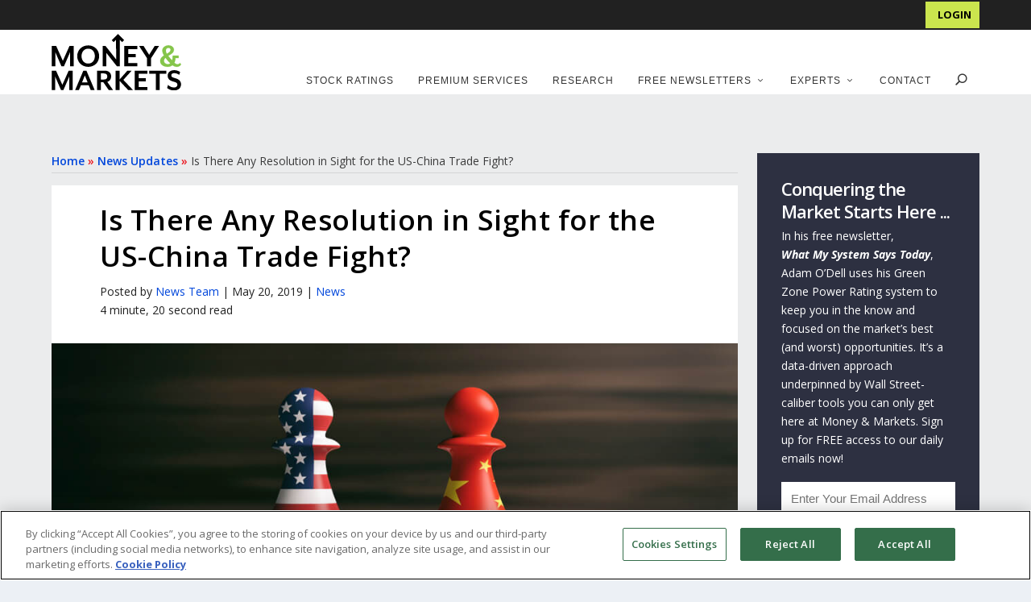

--- FILE ---
content_type: text/css; charset=utf-8
request_url: https://moneyandmarkets.com/wp-content/plugins/14west-tfs-customer-self-service-v2-33753b5682cb/assets/css/tfs-css-plugin-sitewide.css?ver=1750765597
body_size: 8575
content:
.tfs_1_4 {
    width: 24.9%;
    float: left;
}

.tfs_2_4 {
    width: 49.9%;
    float: left;
}

.tfs_3_4 {
    float: left;
    width: 74.9%;
}

.tfs_4_4 {
    float: left;
    width: 100%;
}

#tfs_new_theme * {
    font-family: "Open Sans", sans-serif !important;
}

#tfs_css_body {
    width: 100%;
    position: relative;
}

#tfs_css_body h2 {
    font-size: 19px;
    line-height: 25px;
    color: #777;
    padding: 0;
    margin: 0 0 5px 0;
}

#tfs_css_body h3 {
    font-size: 17px;
    line-height: 22px;
    color: #777;
    padding: 0;
    margin: 0;
}

#tfs_css_body h4 {
    font-size: 16px;
    line-height: 17px;
    color: #777;
    padding: 0;
    margin: 0;
}

#tfs_css_body p {
    font-size: 16px;
    line-height: 19px;
    padding: 0;
    margin: 0;
}

#tfs_css_body a {
    text-decoration: none;
    color: #000;
}

#tfs_css_body a:hover {
    color: #000;
    text-decoration: underline;
}

#tfs_css_body .tfs_center_button {
    margin: 20px auto;
    text-align: center;
}

#tfs_css_body .tfs_css_account_landing p {
    margin: 20px 0;
}

#tfs_css_body .credit-card-update {
    color: #1567d4;
    text-decoration: underline;
}

#tfs_css_body .credit-card-update:hover {
    color: #1567d4;
}

#tfs_css_body p {
    color: #4A4A4A;
    font-size: 14px;
    letter-spacing: 0.15px;
}

#tfs_css_body h2 {
    width: 330px;
    color: #4A4A4A;
    font-size: 22px;
    font-weight: 400;
    letter-spacing: 0.5px;
    line-height: 30px;
}

#tfs_css_body .tfs_css_content_area {
    color: #4A4A4A;
    font-size: 14px;
    letter-spacing: 0.15px;
    border-radius: 5px;
    padding: 0;
}

#tfs_css_body .tfs_css_content_area .error {
    color: #E2747E;
}

#tfs_css_body .tfs_css_my_subscriptions h2 {
    width: 330px;
    color: #4A4A4A;
    font-size: 22px;
    font-weight: 600;
    letter-spacing: 0.5px;
    line-height: 30px;
}

#tfs_css_body #tfs_css_my_subscriptions, #tfs_css_body #tfs_css_my_listings {
    margin-top: 50px;
}

#tfs_css_body #tfs_css_my_listings {
    margin-top: 50px;
}

.input-blured {
    display: block;
    max-width: 40%;
    width: 212px;
    position: absolute;
    font-size: 1em;
}

.mobile-menu {
    display: none;
}

.tfs_css_input_section {
    margin: 10px 0;
}

#tfs_css_body label, .tfs_css_prompt_form label {
    line-height: 21px;
    font-size: 16px;
}

#tfs_css_body label .error, .tfs_css_prompt_form label .error {
    display: inline-block;
    background: firebrick;
    padding: 0 15px;
    text-align: center;
    border-radius: 8px;
    font-size: 12px;
    color: #fff;
    line-height: 28px;
    margin-top: 8px;
    float: right;
}

#tfs_css_body label .error:before, .tfs_css_prompt_form label .error:before {
    content: "";
    display: block;
    position: absolute;
    width: 0;
    height: 0;
    border-bottom: 10px solid firebrick;
    border-right: 11px solid transparent;
    border-top: 0 solid transparent;
    border-left: 10px solid transparent;
    margin-top: -8px;
}

#tfs_css_body input[type=email], #tfs_css_body input[type=textarea], #tfs_css_body input[type=password], #tfs_css_body input[type=text], #tfs_css_body textarea, #tfs_css_body select, .tfs_css_prompt_form input[type=email], .tfs_css_prompt_form input[type=textarea], .tfs_css_prompt_form input[type=password], .tfs_css_prompt_form input[type=text], .tfs_css_prompt_form textarea, .tfs_css_prompt_form select {
    width: 98%;
    line-height: normal;
    border: 1px solid silver;
    border-radius: 3px;
    font-size: 13px;
    background-color: #fff;
    display: inline-block;
    margin: 0;
    padding: 0 6px;
    height: 30px;
}

#tfs_css_body select, .tfs_css_prompt_form select {
    width: 100%;
}

#tfs_css_body input .error, .tfs_css_prompt_form input .error {
    border: 1px solid firebrick;
    box-shadow: 0 0 5px firebrick;
}

#tfs_css_body label.error, .tfs_css_prompt_form label.error {
    display: inline-block;
    background: firebrick;
    padding: 0 15px;
    text-align: center;
    border-radius: 8px;
    font-size: 12px;
    color: #fff;
    line-height: 28px;
    margin-top: 8px;
    float: right;
}

#tfs_css_body label.error:before, .tfs_css_prompt_form label.error:before {
    content: "";
    display: block;
    width: 0;
    height: 0;
    border-bottom: 10px solid firebrick;
    border-right: 11px solid transparent;
    border-top: 0 solid transparent;
    border-left: 10px solid transparent;
    margin-left: 8%;
    margin-top: -8px;
}

#tfs_css_body .deliveryMethod label {
    font-size: 14px;
}

.tfs_css_prompt_form {
    width: 80%;
    margin: auto;
}

b.tfs_css_mandatory {
    color: firebrick;
    text-transform: uppercase;
}

#tfs_css_prompt_password_enter.featherlight-content {
    text-align: center;
}

.tfs_css_success_msg_modal, .tfs_css_error_msg_modal {
    opacity: 1;
    font-size: 16px;
    text-align: center;
    padding-top: 61px;
    background-repeat: no-repeat;
    background-size: 95px;
    background-position: 25px 51px;
    background-image: url(../img/success.png);
    margin-bottom: -3px;
    background-color: green;
    top: 40px;
    bottom: -8px;
    position: absolute;
    width: 120px;
}

.tfs_css_error_msg_modal {
    background-image: url(../img/error.png);
    background-color: firebrick;
}

.tfs_css_success_msg, .tfs_css_error_msg {
    background-image: url(../img/success-green.png);
    background-repeat: no-repeat;
    background-position: center 6px;
    height: 200px;
    text-align: center;
    font-size: 16px;
    padding-top: 111px;
    margin-top: 33px;
    padding-right: 30px;
}

.tfs_css_error_msg {
    background-image: url(../img/error.png);
}

.tfs_css_success_msg_modal_content, .tfs_css_error_msg_modal_content {
    text-align: center;
    font-size: 16px;
    line-height: 25px;
    margin-top: 40px;
    margin-left: 120px;
}

.tfs_css_preloader {
    height: 120px;
    padding-top: 55px;
    font-size: 75px;
    color: #666666;
    width: 100%;
    text-align: center;
    border: 0 none;
}

.tfs_css_preloader img {
    height: 69px;
    padding-bottom: 4px;
}

.tfs_css_preloader .loading-text {
    font-size: 12px;
    text-align: center;
}

#tfs_css_header {
    display: none;
}

ul.tfs_css_change_email_other_updates {
    margin: 0;
}

ul.tfs_css_change_email_other_updates li {
    border-bottom: 1px dotted silver;
    padding: 19px 16px 22px;
    list-style-type: none;
    background-image: none;
}

ul.tfs_css_change_email_other_updates li input[type=checkbox] {
    margin-right: 19px;
}

ul.ul_2_4 {
    display: inline-table;
    margin: 0;
}

ul.ul_2_4 li {
    width: 50%;
    float: left;
    line-height: 30px;
    border-bottom: 1px dotted silver;
    list-style-type: none;
    background-image: none;
}

#css_my_account ul {
    margin: 0;
    padding-left: 10px;
}

.tfs_css_change_all li {
    padding: 12px 1px 12px;
    margin-bottom: 1px;
    border-bottom: 1px dotted silver;
    list-style-type: none;
    background-image: none;
}

.tfs_css_change_all li:hover {
    background-color: silver;
}

.tfs_css_change_all li span {
    margin-left: 10px;
}

.tfs_css_change_all li label {
    font-size: 20px;
}

.tfs_css_change_all .selected {
    background-color: silver;
}

.tfs_css_change_all .selected span {
    color: #fff;
}

.tfs_css_change_all .selected label {
    color: #fff;
}

.tfs_css_change_all .selected:hover {
    background-color: #f7f7f7;
}

.tfs_css_change_all .selected:hover span {
    color: #fff;
}

.tfs_css_change_all .selected:hover label {
    color: #777;
}

.tfs_css_change_all .succes_addr_msg {
    margin-bottom: 16px;
}

.tfs_css_change_all .succes_addr_msg h2 {
    margin-top: -9px;
    text-align: left;
    font-size: 20px;
    margin-bottom: -3px;
}

.tfs_css_header_modal, .tfs_css_updating_modal {
    margin-bottom: 18px;
    color: silver;
    height: 40px;
    text-align: left;
    padding-left: 18px;
    letter-spacing: 2px;
    background-color: #242424;
}

.css_response {
    font-size: 15px;
}

.css_response .error {
    color: firebrick;
}

.css_response .success {
    color: green;
}

.css_hide {
    display: none;
}

#tfs_css_content {
    background-color: #fff;
    z-index: 2;
    float: right;
    width: 75%;
    padding-top: 50px;
    padding-left: 30px;
    padding-bottom: 20px;
    min-height: 450px;
    box-sizing: border-box;
    -moz-box-sizing: border-box;
    -webkit-box-sizing: border-box;
    box-shadow: inset 1px 0px 0px 0 rgba(0, 0, 0, 0.1);
}

#tfs_css_body {
    font-family: "Open Sans", sans-serif;
    font-size: 16px;
    float: left;
    background: #f7f7f7;
}

.tfs_css_message_alert {
    color: #31708f;
    background-color: #d9edf7;
    padding: 7px;
    border: 1px solid #bce8f1;
    text-align: center;
    border-radius: 5px;
    margin-bottom: 15px;
}

.text-right {
    text-align: right;
    clear: both;
}

.float-left {
    float: left;
}

.clear-both {
    clear: both;
}

.green-span {
    color: green;
}

.tfs_css_margin_top {
    margin-top: 20px;
}

.tfs_css_not_subscribed {
    color: #E2747E;
}

.tfs_csd_container__menu {
    width: 25%;
    float: left;
    position: relative;
    background-color: #fff;
    padding-top: 20px;
    box-sizing: border-box;
    -moz-box-sizing: border-box;
    -webkit-box-sizing: border-box;
}

.tfs_csd_container__ul--tabs__li {
    font-size: 17px;
    padding-left: 4px;
    padding-top: 9px;
    padding-bottom: 6px;
    margin-left: 0;
}

.tfs_csd_container__ul__li {
    list-style-type: none;
    background-image: none;
    color: rgba(74, 74, 74, 0.5);
    font-family: "Open Sans", sans-serif;
    font-size: 13px;
    letter-spacing: 0.14px;
    line-height: 16px;
    text-transform: uppercase;
    border: 0 none;
    padding-bottom: 21px;
    padding-left: 0px;
}

.tfs_csd_container__ul__li.selected {
    color: #4a4a4a;
}

.tfs_csd_container__ul__li.selected .svg-icon path {
    fill: #4a4a4a;
}

.tfs_csd_container__ul__li:hover {
    cursor: pointer;
    color: #4a4a4a;
}

.tfs_csd_container__ul__li:hover .svg-icon path {
    fill: #4a4a4a;
}

.tfs_csd_container__ul__li__span {
    max-width: 90%;
}

.tfs_csd_container__ul__li__i {
    float: right;
    margin: 5px 5px;
}

.tfs_csd_container__ul__li--subs:hover {
    background-color: inherit;
    cursor: auto;
}

.tfs_csd_container__ul--profile-name {
    margin-bottom: 0;
    padding: 20px 20px 5px 20px;
}

.tfs_csd_container__ul--profile-name__li:hover {
    background-color: inherit;
    cursor: auto;
}

.tfs_csd_container__ul--profile-sub {
    clear: both;
    margin-bottom: 0;
    margin-top: 0;
    padding: 5px 20px 5px 20px;
}

.tfs_csd_container__ul--profile-sub__li:hover {
    background-color: inherit;
    cursor: auto;
}

.tfs_csd_container__submenu {
    background-color: silver;
    padding: 0;
    margin: 0;
}

.tfs_csd_container__submenu__ul {
    border-top: 1px solid silver;
    font-weight: lighter;
    padding: 0;
    margin-left: 0;
    list-style: none;
}

.tfs_csd_container__submenu__ul__li {
    list-style-type: none;
    background-image: none;
    font-size: 16px;
    min-height: 24px;
    padding-left: 8px;
    padding-top: 8px;
    margin-left: 0;
    background: #efefef;
}

.tfs_csd_container__submenu__ul__li.selected {
    background: #C3C3C3;
    color: #fff;
}

.tfs_csd_container__submenu__ul__li.selected:hover {
    background: #C3C3C3;
    color: #fff;
}

.tfs_csd_container__submenu__ul__li:hover {
    background: #DDDDDD;
}

.tfs_csd_container__div--profile {
    float: left;
}

.prettydropdown {
    min-width: 72px !important;
    clear: both;
    display: block;
}

.no-margin {
    margin-top: 0px;
}

.menu-text {
    padding-left: 5px;
}

.svg-icon svg {
    width: 17px;
    height: auto;
}

.svg-icon.profile svg {
    width: 17px;
}

.svg-icon.subscriptions svg {
    width: 13.6px;
}

.svg-icon.e-letters svg {
    width: 16.2px;
}

.svg-icon.password svg {
    width: 12.8px;
}

.svg-icon.contact svg {
    width: 19px;
}

ul.tfs_css_subs_ul {
    float: right;
    width: 100%;
    margin-top: 17px;
    margin-bottom: 0;
    margin-left: 0;
    padding: 8px 0 22px 0;
    list-style: none;
}

ul.tfs_css_subs_ul.active {
    width: 215px;
    float: left;
}

ul.tfs_css_subs_ul li {
    color: #4A4A4A;
    font-family: "Open Sans", sans-serif;
    font-size: 14px;
    letter-spacing: 0.28px;
    line-height: 19px;
    display: block;
    float: left;
    width: 100%;
    margin: 5px 0 !important;
    height: 35px;
}

ul.tfs_css_subs_ul .status_message {
    padding: 0.5em 1em 0.5em 0;
    display: block;
}

ul.tfs_css_subs_ul .status_off {
    color: firebrick;
}

ul.tfs_css_subs_ul .status_on {
    color: green;
}

ul.tfs_css_subs_ul .button_section .info_section {
    display: inline-block;
}

ul.tfs_css_subs_ul .button_section button:hover {
    cursor: pointer;
}

ul.tfs_css_subs_ul .button_section button:disabled {
    cursor: not-allowed;
}

ul.tfs_css_subs_ul .li-arrow div {
    position: relative;
    width: 72px;
    float: right;
}

ul.tfs_css_subs_ul .wide {
    margin-right: 0;
    width: auto;
    float: right;
}

#tfs_css_my_subscriptions article, #tfs_css_my_listings article {
    font-size: 16px;
    display: table;
    margin-bottom: 20px;
    width: 100%;
    position: relative;
    box-sizing: border-box;
    -moz-box-sizing: border-box;
    -webkit-box-sizing: border-box;
    border: 1px solid rgba(151, 151, 151, 0.2);
    border-radius: 3px;
    position: relative;
}

#tfs_css_my_subscriptions article .article-content, #tfs_css_my_listings article .article-content {
    width: 100%;
    float: left;
    padding: 18px 10px 0 14.5px;
}

#tfs_css_my_subscriptions article .article-status, #tfs_css_my_listings article .article-status {
    width: 100%;
    background-color: rgba(216, 216, 216, 0.08);
    display: block;
    float: left;
    box-sizing: border-box;
    padding-left: 71px;
    position: relative;
}

#tfs_css_my_subscriptions article .article-status .status, #tfs_css_my_listings article .article-status .status {
    display: inline-block;
    padding-top: 6px;
}

#tfs_css_my_subscriptions article p, #tfs_css_my_listings article p {
    color: #4A4A4A;
    font-family: "Open Sans", sans-serif;
    font-size: 14px;
    letter-spacing: 0.28px;
    line-height: 19px;
    padding-bottom: 0.5em;
}

#tfs_css_my_subscriptions article h2, #tfs_css_my_listings article h2 {
    color: #000;
    font-size: 21px;
    margin-bottom: 20px;
}

#tfs_css_my_subscriptions article h3, #tfs_css_my_listings article h3 {
    font-size: 22px;
    color: #000;
}

#tfs_css_my_subscriptions article h3 a, #tfs_css_my_listings article h3 a {
    text-transform: capitalize;
    font-size: 22px;
    color: #000;
    text-decoration: none;
    box-shadow: none;
}

#tfs_css_my_subscriptions article h3 a:hover, #tfs_css_my_listings article h3 a:hover {
    color: #000;
}

#tfs_css_my_subscriptions article .subscribe_holder, #tfs_css_my_listings article .subscribe_holder {
    position: relative;
    display: inline-block;
    float: right;
    background: #4a4a4a;
    border-radius: 3px;
    margin-right: 30px;
}

#tfs_css_my_subscriptions article .subscribe_holder label, #tfs_css_my_listings article .subscribe_holder label {
    margin-bottom: 0;
}

#tfs_css_my_subscriptions article .subscribe_holder.absolute-holder, #tfs_css_my_listings article .subscribe_holder.absolute-holder {
    position: absolute;
    top: 50%;
    right: 30px;
    margin-right: 0;
    -webkit-transform: translateY(-50%);
    -ms-transform: translateY(-50%);
    transform: translateY(-50%);
}

#tfs_css_my_subscriptions article .subscribe_holder:hover, #tfs_css_my_listings article .subscribe_holder:hover {
    background: #333333;
}

#tfs_css_my_subscriptions article .post_image, #tfs_css_my_listings article .post_image {
    float: left;
    width: 44px;
    height: 44px;
    border-radius: 50px;
    overflow: hidden;
    background-size: auto 100%;
    background-position: center;
    margin-right: 13px;
    margin-top: 4px;
    border: 2px solid #4a4a4a;
    text-align: center;
}

#tfs_css_my_subscriptions article .post_image img, #tfs_css_my_listings article .post_image img {
    width: auto;
    height: 100%;
}

#tfs_css_my_subscriptions article .subs_content, #tfs_css_my_listings article .subs_content {
    float: left;
    max-width: 90%;
    color: #4A4A4A;
    font-family: "Open Sans", sans-serif;
    font-size: 14px;
    letter-spacing: 0.28px;
    line-height: 19px;
    margin-bottom: 23px;
    padding-right: 27px;
    box-sizing: border-box;
}

#tfs_css_my_subscriptions article .subs_content h3, #tfs_css_my_listings article .subs_content h3 {
    margin-bottom: 11px;
    margin-top: 14px;
    color: #4A4A4A;
    font-size: 20px;
    font-weight: bold;
    letter-spacing: 0.3px;
    line-height: 26px;
}

#tfs_css_my_subscriptions article .subs_content h3 a, #tfs_css_my_listings article .subs_content h3 a {
    color: #4A4A4A;
    font-size: 20px;
    font-weight: bold;
    letter-spacing: 0.3px;
    line-height: 26px;
}

#tfs_css_my_subscriptions article .css_buy, #tfs_css_my_subscriptions article .css_cancel, #tfs_css_my_subscriptions article .css_auto_renew, #tfs_css_my_subscriptions article .css_renew, #tfs_css_my_listings article .css_buy, #tfs_css_my_listings article .css_cancel, #tfs_css_my_listings article .css_auto_renew, #tfs_css_my_listings article .css_renew {
    float: right;
    border-radius: 3px;
    background-color: #4A4A4A;
    color: #FFFFFF;
    font-size: 12px;
    font-weight: 600;
    letter-spacing: 0.13px;
    line-height: 17px;
    text-align: center;
    padding: 7px 14px;
    margin-right: 27px;
    margin-top: 0px;
    width: 140px;
}

#tfs_css_my_subscriptions article .css_buy:disabled, #tfs_css_my_subscriptions article .css_cancel:disabled, #tfs_css_my_subscriptions article .css_auto_renew:disabled, #tfs_css_my_subscriptions article .css_renew:disabled, #tfs_css_my_listings article .css_buy:disabled, #tfs_css_my_listings article .css_cancel:disabled, #tfs_css_my_listings article .css_auto_renew:disabled, #tfs_css_my_listings article .css_renew:disabled {
    background: rgba(74, 74, 74, 0.5) !important;
}

#tfs_css_my_subscriptions article .css_buy:hover, #tfs_css_my_subscriptions article .css_cancel:hover, #tfs_css_my_subscriptions article .css_auto_renew:hover, #tfs_css_my_subscriptions article .css_renew:hover, #tfs_css_my_listings article .css_buy:hover, #tfs_css_my_listings article .css_cancel:hover, #tfs_css_my_listings article .css_auto_renew:hover, #tfs_css_my_listings article .css_renew:hover {
    background-color: #333333;
}

#tfs_css_my_subscriptions article .li-arrow, #tfs_css_my_listings article .li-arrow {
    margin-right: 0;
    margin-top: 17px;
}

#tfs_css_my_subscriptions article .li-arrow .arrow, #tfs_css_my_listings article .li-arrow .arrow, #tfs_css_my_subscriptions article .li-arrow .disabled-arrow, #tfs_css_my_listings article .li-arrow .disabled-arrow {
    margin-left: 25px;
    float: right;
    width: 75px;
    height: 22px;
    background-color: orange;
    text-transform: capitalize;
    position: relative;
    padding-left: 5px;
    line-height: 21px;
    border-radius: 0 4px 4px 0;
}

#tfs_css_my_subscriptions article .li-arrow .arrow.auto_renew_arrow_on, #tfs_css_my_listings article .li-arrow .arrow.auto_renew_arrow_on, #tfs_css_my_subscriptions article .li-arrow .auto_renew_arrow_on.disabled-arrow, #tfs_css_my_listings article .li-arrow .auto_renew_arrow_on.disabled-arrow {
    text-align: center;
    background-color: green;
    color: #fff;
    cursor: pointer;
}

#tfs_css_my_subscriptions article .li-arrow .arrow.auto_renew_arrow_on:before, #tfs_css_my_listings article .li-arrow .arrow.auto_renew_arrow_on:before, #tfs_css_my_subscriptions article .li-arrow .auto_renew_arrow_on.disabled-arrow:before, #tfs_css_my_listings article .li-arrow .auto_renew_arrow_on.disabled-arrow:before {
    border-right: 14px solid green;
}

#tfs_css_my_subscriptions article .li-arrow .arrow.auto_renew_arrow_off, #tfs_css_my_listings article .li-arrow .arrow.auto_renew_arrow_off, #tfs_css_my_subscriptions article .li-arrow .auto_renew_arrow_off.disabled-arrow, #tfs_css_my_listings article .li-arrow .auto_renew_arrow_off.disabled-arrow {
    text-align: center;
    background-color: firebrick;
    color: #fff;
}

#tfs_css_my_subscriptions article .li-arrow .arrow.auto_renew_arrow_off:before, #tfs_css_my_listings article .li-arrow .arrow.auto_renew_arrow_off:before, #tfs_css_my_subscriptions article .li-arrow .auto_renew_arrow_off.disabled-arrow:before, #tfs_css_my_listings article .li-arrow .auto_renew_arrow_off.disabled-arrow:before {
    border-right: 14px solid firebrick;
}

#tfs_css_my_subscriptions article .li-arrow .arrow.auto_renew_arrow_off:hover, #tfs_css_my_listings article .li-arrow .arrow.auto_renew_arrow_off:hover, #tfs_css_my_subscriptions article .li-arrow .auto_renew_arrow_off.disabled-arrow:hover, #tfs_css_my_listings article .li-arrow .auto_renew_arrow_off.disabled-arrow:hover {
    background-color: firebrick;
}

#tfs_css_my_subscriptions article .li-arrow .arrow.auto_renew_arrow_off:hover:before, #tfs_css_my_listings article .li-arrow .arrow.auto_renew_arrow_off:hover:before, #tfs_css_my_subscriptions article .li-arrow .auto_renew_arrow_off.disabled-arrow:hover:before, #tfs_css_my_listings article .li-arrow .auto_renew_arrow_off.disabled-arrow:hover:before {
    border-right: 14px solid firebrick;
}

#tfs_css_my_subscriptions article .li-arrow .arrow a, #tfs_css_my_listings article .li-arrow .arrow a, #tfs_css_my_subscriptions article .li-arrow .disabled-arrow a, #tfs_css_my_listings article .li-arrow .disabled-arrow a {
    color: white;
    text-decoration: none;
    box-shadow: none;
}

#tfs_css_my_subscriptions article .li-arrow .arrow a:hover, #tfs_css_my_listings article .li-arrow .arrow a:hover, #tfs_css_my_subscriptions article .li-arrow .disabled-arrow a:hover, #tfs_css_my_listings article .li-arrow .disabled-arrow a:hover {
    text-decoration: underline;
    color: white;
}

#tfs_css_my_subscriptions article .li-arrow .arrow:before, #tfs_css_my_listings article .li-arrow .arrow:before, #tfs_css_my_subscriptions article .li-arrow .disabled-arrow:before, #tfs_css_my_listings article .li-arrow .disabled-arrow:before {
    content: "";
    position: absolute;
    top: 0;
    left: -25px;
    width: 0;
    height: 0;
    border: 11px solid transparent;
    border-right: 14px solid orange;
}

#tfs_css_my_subscriptions article .li-arrow .arrow:hover, #tfs_css_my_listings article .li-arrow .arrow:hover, #tfs_css_my_subscriptions article .li-arrow .disabled-arrow:hover, #tfs_css_my_listings article .li-arrow .disabled-arrow:hover {
    background-color: #242424;
}

#tfs_css_my_subscriptions article .li-arrow .arrow:hover:before, #tfs_css_my_listings article .li-arrow .arrow:hover:before, #tfs_css_my_subscriptions article .li-arrow .disabled-arrow:hover:before, #tfs_css_my_listings article .li-arrow .disabled-arrow:hover:before {
    border-right: 14px solid #242424;
}

#tfs_css_my_subscriptions article .li-arrow .disabled-arrow, #tfs_css_my_listings article .li-arrow .disabled-arrow {
    background-color: #777;
}

#tfs_css_my_subscriptions article .li-arrow .disabled-arrow:before, #tfs_css_my_listings article .li-arrow .disabled-arrow:before {
    border-right: 14px solid #777;
}

#tfs_css_my_subscriptions article .renew_now, #tfs_css_my_listings article .renew_now {
    padding: 5px;
    text-decoration: none;
    background-color: #C3C3C3;
    border: 1px solid #777;
    border-radius: 5px;
    color: #000;
}

#tfs_css_my_subscriptions article .renew_now:hover, #tfs_css_my_listings article .renew_now:hover {
    background-color: #000;
    color: #C3C3C3;
}

.css_renew {
    float: left;
}

.css_renew button {
    font-size: 12px;
}

.auto-renew-input {
    height: 50px;
    width: 100px;
}

#tfs_css_menu {
    width: 25%;
    float: left;
    position: absolute;
    background-color: #f7f7f7;
    padding-top: 50px;
    box-sizing: border-box;
    -moz-box-sizing: border-box;
    -webkit-box-sizing: border-box;
}

#tfs_css_menu ul {
    list-style: none !important;
    padding-left: 36px;
    padding-right: 15px;
    padding-top: 43px;
    margin: 0;
}

#tfs_css_tabs {
    padding-left: 0;
    margin: 0;
    list-style: none !important;
}

#tfs_css_tabs li {
    font-size: 17px;
    padding-left: 4px;
    padding-top: 9px;
    padding-bottom: 6px;
    margin: 0;
    list-style-type: none;
    background-image: none;
}

#tfs_css_tabs li span {
    max-width: 90%;
}

#tfs_css_tabs li a {
    color: #000;
}

#tfs_css_tabs li:before {
    content: none;
}

#tfs_css_tabs li:hover {
    background-color: #777;
    cursor: pointer;
}

#tfs_css_tabs li i {
    float: right;
    margin: 5px 5px;
}

#tfs_css_tabs .submenu {
    background-color: #efefef;
    padding: 0;
    margin: 0;
}

#tfs_css_tabs .submenu ul {
    border-top: 1px solid silver;
    font-weight: lighter;
    padding: 0;
    margin: 0;
    list-style: none;
}

#tfs_css_tabs .submenu ul li {
    font-size: 16px;
    min-height: 24px;
    padding-left: 8px;
    padding-top: 8px;
    margin-left: 0;
    background: #efefef;
    list-style-type: none;
    background-image: none;
}

#tfs_css_tabs .submenu ul li:hover {
    background: #DDDDDD;
}

#tfs_css_tabs .submenu ul li a {
    color: graytext;
}

#tfs_css_tabs .submenu ul li a:hover {
    text-decoration: none;
}

#tfs_css_tabs .submenu ul li.selected {
    background: #C3C3C3;
}

#tfs_css_tabs .submenu:hover {
    color: #000;
}

#tfs_css_tabs .selected {
    color: #fff;
    background-color: #777;
}

#tfs_css_tabs .selected a {
    color: #fff;
}

#tfs_css_tabs .selected a:hover {
    text-decoration: none;
}

#tfs_css_menu h2 {
    width: 160px;
    color: rgba(74, 74, 74, 0.8);
    font-size: 17px;
    font-weight: bold;
    letter-spacing: 0.18px;
    line-height: 23px;
    padding-left: 40px;
    margin: 0;
}

.svg-icon {
    width: 26px;
    float: left;
    display: block;
    text-align: center;
}

.svg-icon path {
    fill: #c5c5c5;
}

.onoffswitch-inner:after, .onoffswitch-inner:before {
    display: block;
    float: left;
    width: 50%;
    padding: 0;
    line-height: 28px;
    font-size: 14px;
    color: #fff;
    font-family: Trebuchet, Arial, sans-serif;
    font-weight: bold;
    box-sizing: border-box;
}

.onoffswitch {
    position: relative;
    width: 75px;
    -webkit-user-select: none;
    -moz-user-select: none;
    -ms-user-select: none;
}

.onoffswitch-checkbox {
    display: none;
}

.onoffswitch-label {
    display: block;
    overflow: hidden;
    cursor: pointer;
    border-radius: 3px;
    padding: 8px 7px 5px 7px;
    width: 120px;
}

.onoffswitch-inner {
    display: block;
    width: 200%;
    margin-left: -100%;
    transition: margin 0.3s ease-in 0s;
}

.onoffswitch-inner:before {
    content: "TURN OFF";
    color: #ffffff;
    font-size: 12px;
    font-weight: 400;
    letter-spacing: 0.13px;
    line-height: 17px;
    text-align: center;
}

.onoffswitch-inner:after {
    content: "TURN ON";
    color: #ffffff;
    font-size: 12px;
    font-weight: 400;
    letter-spacing: 0.13px;
    line-height: 17px;
    text-align: center;
}

.onoffswitch-checkbox:checked + .onoffswitch-label .onoffswitch-inner {
    margin-left: 0;
}

.onoffswitch-checkbox:checked + .onoffswitch-label .onoffswitch-switch {
    right: 0px;
}

.tfs_css_button {
    background-color: #000;
    color: #fff;
    letter-spacing: 1px;
    text-transform: uppercase;
    border: 0;
    padding: 13px 20px;
    font-size: 12px;
    cursor: pointer;
    margin: 10px 0 2px 0;
    box-sizing: border-box;
}

.tfs_css_button:disabled {
    background-color: silver;
    cursor: not-allowed;
}

.tfs_css_button:disabled:hover {
    background-color: silver;
}

.tfs_css_button:hover {
    background-color: #777;
}

.tfs_css_input_section {
    margin: 22px 0 0 0;
    position: relative;
    float: left;
    display: block;
    width: 100%;
}

.tfs_css_input_section .eye {
    position: absolute;
    top: 39px;
    right: 23px;
    opacity: 0;
}

.tfs_css_input_section .eye-closed {
    opacity: 1;
}

.tfs_css_input_section .eye:hover {
    cursor: pointer;
}

form#tfs_css_change_address_form {
    padding-top: 30px;
}

#tfs_css_body label, .tfs_css_prompt_form label {
    line-height: 21px;
    font-size: 16px;
}

#tfs_css_body select, #tfs_css_body textarea, #tfs_css_body input[type=text], #tfs_css_body input[type=password], #tfs_css_body input[type=textarea], #tfs_css_body input[type=email], .tfs_css_prompt_form select, .tfs_css_prompt_form textarea, .tfs_css_prompt_form input[type=text], .tfs_css_prompt_form input[type=password], .tfs_css_prompt_form input[type=textarea], .tfs_css_prompt_form input[type=email] {
    width: 98%;
    line-height: normal;
    border: 1px solid silver;
    border-radius: 3px;
    font-size: 13px;
    background-color: #fff;
    display: inline-block;
    margin: 0;
    padding: 0 6px;
    height: 30px;
}

#tfs_css_body select, .tfs_css_prompt_form select {
    width: 100%;
}

#tfs_css_body input .error, .tfs_css_prompt_form input .error {
    border: 1px solid firebrick;
    box-shadow: 0 0 5px firebrick;
}

#tfs_css_body #emailAddress, .tfs_css_prompt_form #emailAddress {
    text-transform: lowercase;
}

#tfs_css_body #emailAddress:disabled, .tfs_css_prompt_form #emailAddress:disabled {
    color: #e3e3e3;
}

#tfs_css_body #emailAddress::placeholder, .tfs_css_prompt_form #emailAddress::placeholder {
    text-transform: none;
}

#tfs_css_body .tfs_css_content_area label.error, .tfs_css_prompt_form .tfs_css_content_area label.error {
    display: block;
    padding: 0;
    text-align: left;
    background-color: transparent;
    float: left;
    color: #D0021B;
    font-size: 13px;
    letter-spacing: 0.14px;
    line-height: 18px;
    font-weight: 400;
    text-transform: none;
}

#tfs_css_body .tfs_css_content_area label.error:before, .tfs_css_prompt_form .tfs_css_content_area label.error:before {
    content: none;
}

.tfs_css_prompt_form {
    width: 80%;
    margin: auto;
}

#tfs_css_body .tfs_name_container {
    width: 100%;
    float: left;
}

#tfs_css_body .tfs_name_container .first_name, #tfs_css_body .tfs_name_container .last_name, #tfs_css_body .tfs_name_container .input_half_width {
    float: left;
    width: 48%;
}

#tfs_css_body .tfs_name_container .first_name input[type=text], #tfs_css_body .tfs_name_container .last_name input[type=text], #tfs_css_body .tfs_name_container .input_half_width input[type=text] {
    width: 100%;
}

#tfs_css_body .tfs_name_container .first_name, #tfs_css_body .tfs_name_container .input_half_first {
    margin-right: 4%;
}

#tfs_css_body .tfs_name_container .last_name, #tfs_css_body .tfs_name_container .input_half_last {
    margin-left: 0%;
}

.current_address_title {
    text-transform: uppercase;
    font-size: 18px;
    padding-bottom: 20px;
}

.current_address {
    padding-bottom: 20px;
}

#tfs_css_change_email_address_form p, #tfs_css_change_username_form p {
    padding-bottom: 5px;
}

#tfs_css_change_email_address_form p strong, #tfs_css_change_username_form p strong {
    text-transform: lowercase;
}

#tfs_css_alt_theme #tfs_css_change_email_address_form p strong, #tfs_css_alt_theme #tfs_css_change_username_form p strong {
    text-transform: none;
}

#tfs_css_alt_theme #tfs_css_change_email_address_form p span, #tfs_css_alt_theme #tfs_css_change_username_form p span {
    text-transform: lowercase;
}

.tfs-half-width {
    width: 220px;
    float: left;
}

.tfs-half-width:nth-of-type(2n) {
    margin-left: 10px;
    box-sizing: border-box;
}

.tfs-full-width {
    width: 100%;
    float: left;
    padding-bottom: 22px;
}

#tfs_css_body .tfs_css_content_area label {
    text-transform: uppercase;
    color: rgba(74, 74, 74, 0.9);
    font-size: 12px;
    font-weight: 600;
    letter-spacing: 0.43px;
    line-height: 17px;
    margin-bottom: 3px;
    float: left;
    clear: both;
}

#tfs_css_body .tfs_css_content_area input {
    height: 54px;
    width: 100%;
    border: 1px solid #CCCCCC;
    background-color: #FFFFFF;
    border-radius: 0;
    padding: 0 19px;
    color: #333333;
    font-size: 14px;
    font-weight: 600;
    letter-spacing: 0.15px;
    line-height: 19px;
    float: left;
    box-sizing: border-box;
    font-family: "open sans";
}

#tfs_css_body .tfs_css_content_area input:disabled {
    cursor: not-allowed;
}

#tfs_css_body .tfs_css_content_area input:placeholder {
    height: 19px;
    width: 199.38px;
    color: rgba(51, 51, 51, 0.5);
    font-family: "Open Sans", sans-serif;
    font-size: 14px;
    font-weight: 600;
    letter-spacing: 0.15px;
    line-height: 19px;
}

#tfs_css_body .tfs_css_content_area input::-webkit-input-placeholder {
    height: 19px;
    width: 199.38px;
    color: rgba(51, 51, 51, 0.5);
    font-family: "Open Sans", sans-serif;
    font-size: 14px;
    font-weight: 600;
    letter-spacing: 0.15px;
    line-height: 19px;
}

#tfs_css_body .tfs_css_content_area input:focus {
    border: 1px solid #333333;
}

#tfs_css_body .tfs_css_content_area input.error {
    border: 1px solid #D0021B;
}

#tfs_css_body .tfs_css_content_area .button-container {
    width: 100%;
    text-align: center;
}

#tfs_css_body .tfs_css_content_area #submit-button, #tfs_css_body .tfs_css_content_area input[type=submit] {
    height: 52px;
    width: 210px;
    border-radius: 3px;
    background-color: #4A4A4A;
    color: #FFFFFF;
    font-family: "Open Sans", sans-serif;
    font-size: 16px;
    font-weight: 600;
    letter-spacing: 0.17px;
    line-height: 22px;
    text-align: center;
    text-transform: uppercase;
    margin: 50px auto 30px auto;
}

#tfs_css_body .tfs_css_content_area #submit-button:hover, #tfs_css_body .tfs_css_content_area input[type=submit]:hover {
    background-color: #333333;
}

#tfs_css_body .tfs_css_content_area #account_landing {
    margin-top: 50px;
}

#tfs_css_body .tfs_css_content_area p {
    margin: 0;
}

#tfs_css_body .tfs_css_content_area h2 {
    margin-bottom: 5px;
}

#tfs_css_body .tfs_css_content_area .input-no-label {
    margin-top: 20px;
}

#tfs_css_body .tfs_css_content_area .prettydropdown li {
    padding-left: 19px;
    font-family: "Open Sans", sans-serif;
    font-size: 14px;
    font-weight: 600;
    letter-spacing: 0.15px;
    line-height: 19px;
}

#tfs_css_body .tfs_css_content_area form#tfs_css_change_password_form {
    margin-top: 31px;
}

#tfs_css_body .tfs_css_content_area p.css_success {
    color: #0F8555;
    font-size: 14px;
    font-weight: 600;
    letter-spacing: 0.28px;
    line-height: 19px;
}

#tfs_css_body .tfs_css_content_area p.css_error {
    color: #D0021B;
    font-size: 14px;
    font-weight: 600;
    letter-spacing: 0.28px;
    line-height: 19px;
}

#tfs_css_body .tfs_css_content_area .wpcf7-form p {
    width: 100%;
}

#tfs_css_body .tfs_css_content_area .wpcf7-form p:last-of-type {
    display: flex;
    text-align: center;
}

#tfs_css_body .tfs_css_content_area .wpcf7-form p label {
    float: none;
}

#tfs_css_body .tfs_css_content_area .wpcf7-form p input {
    margin-bottom: 22px;
    float: none;
}

#tfs_css_body .tfs_css_content_area .wpcf7-form p textarea {
    min-height: 100px;
    line-height: 19px;
    padding-top: 10px;
    font-size: 14px;
}

.prettydropdown {
    position: relative;
    min-width: 72px;
    /* 70px + borders */
    display: block;
}

.prettydropdown.loading {
    min-width: 0;
}

.prettydropdown > ul {
    position: absolute;
    top: 0;
    left: 0;
    background: #fff;
    border: 1px solid #a9a9a9;
    box-sizing: content-box;
    color: #000;
    cursor: pointer;
    font: normal 18px Calibri, sans-serif;
    list-style-type: none;
    margin: 0;
    padding: 0;
    text-align: left;
    -webkit-user-select: none;
    /* Chrome all / Safari all */
    -moz-user-select: none;
    /* Firefox all */
    -ms-user-select: none;
    /* IE 10+ */
    user-select: none;
    /* Likely future */
    z-index: 1;
}

.prettydropdown.loading > ul {
    visibility: hidden;
    white-space: nowrap;
}

.prettydropdown > ul:focus, .prettydropdown:not(.disabled) > ul:hover {
    border-color: #7f7f7f;
}

.prettydropdown:not(.disabled) > ul.active {
    width: auto;
    max-height: none !important;
    border-color: #4a4a4a;
    overflow-x: hidden;
    overflow-y: auto;
    z-index: 99;
}

.prettydropdown > ul.active:focus {
    outline: none;
}

.prettydropdown > ul.active.reverse {
    top: auto;
    bottom: 0;
}

.prettydropdown > ul > li {
    position: relative;
    min-width: 70px;
    height: 48px;
    /* 50px - borders */
    border-top: 1px solid transparent;
    border-bottom: 1px solid transparent;
    box-sizing: border-box;
    display: none;
    line-height: 46px;
    /* 48px - borders */
    margin: 0;
    padding-left: 0.8rem;
}

.prettydropdown.loading > ul > li {
    min-width: 0;
    display: block;
    padding-right: 0.8rem;
}

.prettydropdown > ul:not(.active) > li:not(.selected):first-child {
    visibility: hidden;
    /* Prevent FOUC */
}

.prettydropdown > ul > li:first-child, .prettydropdown > ul.active > li {
    display: block;
}

.prettydropdown > ul.active > li:not(.label):hover, .prettydropdown > ul.active > li.hover:not(.label), .prettydropdown > ul.active > li:first-child:hover:after {
    background: #4a4a4a;
    color: #fff;
}

.prettydropdown > ul.active > li.nohover {
    background: inherit !important;
    color: inherit !important;
}

.prettydropdown > ul.active > li.hover:before, .prettydropdown > ul.active > li.nohover:after {
    border-top-color: #fff !important;
}

.prettydropdown > ul.active > li.hover:after, .prettydropdown > ul.active > li.nohover:before {
    border-top-color: #4a4a4a !important;
}

.prettydropdown.arrow > ul > li.selected:before, #tfs_css_my_subscriptions article .li-arrow .prettydropdown.disabled-arrow > ul > li.selected:before, #tfs_css_my_listings article .li-arrow .prettydropdown.disabled-arrow > ul > li.selected:before, .prettydropdown.arrow > ul > li.selected:after, #tfs_css_my_subscriptions article .li-arrow .prettydropdown.disabled-arrow > ul > li.selected:after, #tfs_css_my_listings article .li-arrow .prettydropdown.disabled-arrow > ul > li.selected:after {
    position: absolute;
    top: 8px;
    bottom: 0;
    right: 8px;
    height: 16px;
    border: 8px solid transparent;
    /* Arrow size */
    box-sizing: border-box;
    content: "";
    display: block;
    margin: auto;
}

.prettydropdown.arrow.small > ul > li.selected:before, #tfs_css_my_subscriptions article .li-arrow .prettydropdown.small.disabled-arrow > ul > li.selected:before, #tfs_css_my_listings article .li-arrow .prettydropdown.small.disabled-arrow > ul > li.selected:before, .prettydropdown.arrow.small > ul > li.selected:after, #tfs_css_my_subscriptions article .li-arrow .prettydropdown.small.disabled-arrow > ul > li.selected:after, #tfs_css_my_listings article .li-arrow .prettydropdown.small.disabled-arrow > ul > li.selected:after {
    top: 4px;
    height: 8px;
    border-width: 4px;
}

.prettydropdown.arrow > ul > li.selected:before, #tfs_css_my_subscriptions article .li-arrow .prettydropdown.disabled-arrow > ul > li.selected:before, #tfs_css_my_listings article .li-arrow .prettydropdown.disabled-arrow > ul > li.selected:before {
    border-top-color: #a9a9a9;
    /* Arrow color */
}

.prettydropdown.arrow > ul > li.selected:after, #tfs_css_my_subscriptions article .li-arrow .prettydropdown.disabled-arrow > ul > li.selected:after, #tfs_css_my_listings article .li-arrow .prettydropdown.disabled-arrow > ul > li.selected:after {
    top: 4px;
    /* Chevron thickness */
    border-top-color: #fff;
    /* Match background colour */
}

.prettydropdown.arrow.small > ul > li.selected:after, #tfs_css_my_subscriptions article .li-arrow .prettydropdown.small.disabled-arrow > ul > li.selected:after, #tfs_css_my_listings article .li-arrow .prettydropdown.small.disabled-arrow > ul > li.selected:after {
    top: 2px;
    /* Chevron thickness */
}

.prettydropdown.arrow.triangle > ul > li.selected:after, #tfs_css_my_subscriptions article .li-arrow .prettydropdown.triangle.disabled-arrow > ul > li.selected:after, #tfs_css_my_listings article .li-arrow .prettydropdown.triangle.disabled-arrow > ul > li.selected:after {
    content: none;
}

.prettydropdown > ul:hover > li.selected:before {
    border-top-color: #7f7f7f;
}

.prettydropdown > ul.active > li.selected:before,
.prettydropdown > ul.active > li.selected:after {
    border: none;
}

.prettydropdown > ul:not(.active) > li > span.checked {
    display: none;
}

/* Multi-Select */
.prettydropdown.multiple > ul > li.selected {
    overflow: hidden;
    padding-right: 2rem;
    text-overflow: ellipsis;
    white-space: nowrap;
}

.prettydropdown > ul > li > span.checked {
    clear: both;
    float: right;
    font-weight: bold;
    margin-right: 0.8rem;
}

/* Option Groups */
.prettydropdown > ul > li.label {
    cursor: default;
    font-weight: bold;
}

.prettydropdown > ul > li.label:first-child,
.prettydropdown.classic > ul > li.label ~ li.selected {
    border-top: none;
}

.prettydropdown > ul > li.label ~ li:not(.label):not(.selected),
.prettydropdown.classic > ul.active > li.label ~ li:not(.label) {
    padding-left: 1.6rem;
}

/* Classic Behavior */
.prettydropdown.classic > ul:not(.active) > li.selected:not(:first-child) {
    position: absolute;
    top: 0;
    display: block;
}

/* Disabled */
.prettydropdown.disabled, .prettydropdown > ul > li.disabled {
    opacity: 0.3;
}

.prettydropdown.disabled > ul > li, .prettydropdown > ul > li.disabled {
    cursor: not-allowed;
}

/* Divider Lines */
.prettydropdown.multiple > ul > li.selected + li, .prettydropdown.multiple > ul.reverse > li.selected,
.prettydropdown > ul > li.label, .prettydropdown > ul > li.label ~ li.selected {
    border-top-color: #dedede;
}

#tfs_css_alt_theme {
    display: flex;
    flex-direction: column;
    padding: 20px;
}

#tfs_css_alt_theme button {
    background-color: #9a3324;
}

#tfs_css_alt_theme h2, #tfs_css_alt_theme .css_open_url {
    width: 100%;
    border-bottom: 1px solid silver;
    margin: 0;
}

#tfs_css_alt_theme h2 {
    padding: 10px 0;
    color: #000;
}

#tfs_css_alt_theme .profile-icon {
    float: left;
    padding: 20px;
    padding-top: 40px;
    border-radius: 0;
    box-shadow: none;
}

#tfs_css_alt_theme .tfs_css_preloader {
    font-size: 25px;
}

#tfs_css_alt_theme #tfs_css_profile ul {
    float: left;
}

#tfs_css_alt_theme #tfs_css_profile ul li {
    background-image: none;
}

#tfs_css_alt_theme .css_open_url {
    padding: 20px 0;
}

#tfs_css_alt_theme .css_open_url span {
    vertical-align: middle;
}

#tfs_css_alt_theme .tfs_css_content {
    display: none;
    width: 100%;
    float: none;
    margin: 20px auto 0 auto;
    border: none;
    min-height: 0;
    padding-left: 0;
}

#tfs_css_alt_theme .tfs_css_content_area {
    border: none;
    padding: 0;
}

#tfs_css_alt_theme .tfs_css_preloader {
    height: auto;
    padding-top: 0;
}

#tfs_css_alt_theme .sub {
    font-size: 12px;
}

#tfs_css_alt_theme .tfs_csd_container__ul--profile-sub {
    display: none;
}

.alt-header {
    display: none;
}

@media only screen and (max-width: 780px) {
    #tfs_css_body {
        width: 100%;
    }

    #tfs_css_body .tfs_css_content_area {
        float: left;
        width: 100%;
        padding-left: 20px;
        padding-right: 20px;
        padding-top: 0px;
    }

    #tfs_css_body #tfs_css_menu {
        position: relative;
        padding: 20px;
        width: 100%;
        text-align: left;
        height: auto;
    }

    #tfs_css_body #tfs_css_menu h2 {
        float: left;
        padding-left: 0;
    }

    #tfs_css_body #tfs_css_menu .mobile-menu {
        display: block;
        box-sizing: border-box;
        border: 1px solid #4A4A4A;
        border-radius: 3px;
        color: #4A4A4A;
        font-size: 12px;
        font-weight: 600;
        letter-spacing: 0.13px;
        line-height: 17px;
        text-align: center;
        float: right;
        margin-top: 9px;
        padding: 6px 15px 6px 20px;
        cursor: pointer;
        text-transform: uppercase;
    }

    #tfs_css_body #tfs_css_menu ul {
        display: none;
        position: absolute;
        top: 60px;
        margin: 0;
        background-color: #ffffff;
        border-radius: 3px;
        border: 1px solid rgba(151, 151, 151, 0.3);
        right: 20px;
        padding: 15px;
        box-shadow: 0 2px 8px 0 rgba(0, 0, 0, 0.1);
        z-index: 10;
    }

    #tfs_css_body #tfs_css_menu.css-open-menu .css-mobile-menu {
        display: block;
    }

    #tfs_css_body #tfs_css_menu.css-open-menu #css_mobile_arrow {
        -webkit-transform: rotateX(180deg);
        -ms-transform: rotateX(180deg);
        transform: rotateX(180deg);
    }

    #tfs_css_body #tfs_css_menu #css_mobile_arrow {
        -webkit-transition: all 0.3s ease-out;
        /* Android 2.1+, Chrome 1-25, iOS 3.2-6.1, Safari 3.2-6  */
        transition: all 0.3s ease-out;
    }

    #tfs_css_body #tfs_css_menu .css-mobile-menu {
        -webkit-transition: all 0.3s ease-out;
        /* Android 2.1+, Chrome 1-25, iOS 3.2-6.1, Safari 3.2-6  */
        transition: all 0.3s ease-out;
    }

    #tfs_css_body #tfs_css_menu .tfs_1_4 {
        width: 100%;
        text-align: center;
    }

    #tfs_css_body #tfs_css_content {
        float: left;
        width: 100%;
        margin: 0;
        padding-left: 20px;
        padding-right: 20px;
        padding-top: 50px;
    }

    #tfs_css_body #tfs_css_content #tfs_css_my_subscriptions, #tfs_css_body #tfs_css_content #tfs_css_my_listings {
        margin-top: 50px;
    }

    #tfs_css_body article .post_image {
        text-align: center;
        padding-top: 0px;
        min-height: 0;
        float: none;
        display: block;
        margin: 0 auto;
    }

    #tfs_css_body article .post_image img {
        width: 100%;
    }

    #tfs_css_body ul li {
        width: 100%;
        background-image: none;
        list-style-type: none;
    }

    #tfs_css_body #tfs_css_tabs {
        margin: 0;
        padding: 0;
        margin-bottom: 20px;
        min-height: 34px;
        padding-top: 11px;
        display: none;
    }

    #tfs_css_body #tfs_css_tabs li {
        padding-left: 0;
        background-image: none;
        list-style-type: none;
    }

    #tfs_css_body #tfs_css_tabs .submenu ul li {
        padding-left: 0;
        background-image: none;
        list-style-type: none;
    }

    #tfs_css_body .tfsChgAddr li {
        margin: 0;
        padding: 1px;
        display: table;
        width: 100%;
        background-image: none;
        list-style-type: none;
    }

    #tfs_css_body .tfsChgAddr input {
        float: right;
        width: 95%;
        display: table-header-group;
        margin-right: 0;
    }

    #tfs_css_body .tfsChgAddr select {
        width: 95%;
        margin: 0;
    }

    #tfs_css_body .tfsChgAddr #tfs_css_state {
        width: 100%;
        float: left;
    }

    #tfs_css_body .tfs_css_subs_ul .css_buy button, #tfs_css_body .tfs_css_subs_ul .css_renew button, #tfs_css_body .tfs_css_subs_ul .css_cancel button, #tfs_css_body .tfs_css_subs_ul .css_auto_renew button {
        float: right;
    }

    #tfs_css_body .tfs_css_subs_ul li {
        margin: 0;
        background-image: none;
        list-style-type: none;
        display: block;
        height: auto;
    }

    #tfs_css_body .tfs_css_subs_ul li .info_section {
        display: block;
    }

    #tfs_css_body .tfs_css_subs_ul .wide {
        float: left;
    }

    #tfs_css_body .success {
        background-color: green;
    }

    #tfs_css_body #tfs_css_my_subscriptions, #tfs_css_body #tfs_css_my_listings {
        margin-top: 15px;
    }

    #tfs_css_body #tfs_css_my_subscriptions article .article-status, #tfs_css_body #tfs_css_my_listings article .article-status {
        padding: 18px 10px 0 14.5px;
    }

    #tfs_css_body #tfs_css_my_subscriptions article .subs_content, #tfs_css_body #tfs_css_my_listings article .subs_content {
        padding: 0px 0;
        width: 100%;
        text-align: center;
        float: none;
    }

    #tfs_css_body .username_wrap {
        display: block;
    }

    #tfs_css_body .tfs_css_input_section.last_name {
        width: 100%;
        clear: both;
        margin-left: 0;
    }

    #tfs_css_body .tfs_css_input_section.last_name label {
        width: 100%;
    }

    #tfs_css_body .tfs_css_input_section.last_name input[type=text] {
        width: 220px;
    }

    #tfs_css_body .tfs_css_input_section.first_name {
        width: 100%;
        clear: both;
    }

    #tfs_css_body .tfs_css_input_section.first_name label {
        width: 100%;
    }

    #tfs_css_body .tfs_css_input_section.first_name input[type=text] {
        width: 220px;
    }

    #tfs_css_body .tfs_css_content_area input {
        width: 450px;
        max-width: 100%;
    }

    #tfs_css_body .tfs_css_content_area label {
        width: 100%;
    }

    #tfs_css_body .tfs_css_content_area #submit-button {
        margin-bottom: 92px;
    }

    #tfs_css_body .tfs_name_container .input_half_width {
        width: 216px;
        max-width: 48%;
    }

    #tfs_css_body .tfs_name_container .input_half_last {
        margin-left: 7px;
    }

    #tfs_css_body .tfs_css_input_section {
        max-width: 100%;
    }

    #tfs_css_body #tfs_css_state {
        width: 216px;
        max-width: 100%;
    }

    #tfs_css_body #prettydropdown-countryCode {
        min-width: auto !important;
    }

    #tfs_css_body #prettydropdown-tfs_css_state {
        min-width: auto !important;
    }

    .tfs_4_4 {
        width: 98%;
    }

    .featherlight .featherlight-content {
        width: 96%;
    }

    .tfs_css_change_email_address_container .tfs_2_4 {
        width: 97%;
        margin-top: 20px;
    }

    .tfs_css_change_email_address_container .info_box {
        width: 100%;
        margin-top: 20px;
        text-align: left;
    }

    .tfs_css_chg_all .tfs_css_success_msg, .tfs_css_chg_all .tfs_css_error_msg {
        height: 100px;
    }

    .tfs_css_chg_all .succes_addr_msg {
        margin-bottom: 16px;
    }

    .tfs_css_chg_all h2 {
        margin-top: -9px;
        text-align: left;
        font-size: 18px;
        margin-bottom: -3px;
    }

    .tfs_css_chg_all .chg_mail li {
        padding: 11px 1px 9px;
        background-image: none;
        list-style-type: none;
    }

    .tfs_css_chg_all .chg_mail li label {
        font-size: 20px;
    }

    .tfs_css_chg_all .chg_mail li label p {
        font-size: 14px;
    }
}

@media only screen and (max-width: 480px) {
    #tfs_css_body .tfs_name_container .input_half_last {
        margin-left: 2%;
    }

    #tfs_css_body .tfs_css_content_area #submit-button {
        margin-left: 50%;
        -webkit-transform: translateX(-50%);
        -ms-transform: translateX(-50%);
        transform: translateX(-50%);
    }

    #tfs_css_my_subscriptions article .article-status .status .status, #tfs_css_my_listings article .article-status .status {
        width: 100%;
    }

    #tfs_css_my_subscriptions article .article-status .status .subscribe_holder, #tfs_css_my_listings article .article-status .subscribe_holder {
        float: left;
        clear: both;
    }

    #tfs_css_my_listings article .subscribe_holder {
        margin-top: 11px;
    }
}

@media only screen and (max-width: 400px) {
    #tfs_css_my_listings article .subscribe_holder {
        margin-right: 10px;
    }

    #tfs_css_my_listings article .subscribe_holder.absolute-holder {
        right: 10px;
    }
}

@media only screen and (max-width: 440px) {
    #tfs_css_my_subscriptions article .css_buy, #tfs_css_my_listings article .css_buy, #tfs_css_my_subscriptions article .css_renew, #tfs_css_my_listings article .css_renew, #tfs_css_my_subscriptions article .css_cancel, #tfs_css_my_listings article .css_cancel, #tfs_css_my_subscriptions article .css_auto_renew, #tfs_css_my_listings article .css_auto_renew {
        float: left;
        margin-top: 10px;
        clear: both;
    }

    #tfs_css_my_subscriptions article .article-status .status, #tfs_css_my_listings article .article-status .status {
        float: left;
    }
}

.featherlight {
    font-family: "Open Sans", sans-serif;
    font-size: 16px;
}

.featherlight .featherlight-content {
    border: 1px solid #242424;
    line-height: 40px;
    overflow: hidden;
    padding: 0 0 10px 0;
    max-width: 630px;
}

.featherlight .featherlight-content wi .tfs_css_input_section label {
    float: left;
}

.featherlight .featherlight-content h2 {
    font-size: 23px;
    margin-top: 0;
    letter-spacing: 0;
    font-weight: 400;
}

.featherlight .featherlight-content button {
    margin: 12px 10px 10px 10px;
    background-color: #777;
    color: white;
    text-transform: uppercase;
    border: 0;
    padding: 13px 20px;
    font-size: 12px;
    letter-spacing: 5px;
}

.featherlight .featherlight-content .featherlight-inner .success_content {
    text-align: left;
    font-size: 16px;
    line-height: 30px;
    padding-left: 141px;
    position: absolute;
    top: 45%;
}

.featherlight .featherlight-content .featherlight-inner .success_content .modal_error_content {
    text-align: left;
    font-size: 16px;
    line-height: 30px;
    padding-left: 140px;
    position: absolute;
    top: 32%;
    margin-right: 15px;
}

.featherlight > div > div > div > img {
    max-height: 75px;
    margin-top: 19px;
    margin-bottom: -13px;
}

.featherlight-inner .tfs_css_preloader {
    font-size: 70px;
    letter-spacing: 1px;
    padding-top: 19px;
    font-weight: 300;
    border: 0 none;
}

.featherlight-close-icon {
    height: 40px;
    width: 40px !important;
    font-size: 30px;
    padding-top: 6px;
}

.modal-response-btn-container {
    margin-left: 120px;
}

#modal_popup {
    position: fixed;
    width: 400px;
    max-width: 90%;
    top: 50%;
    left: 50%;
    transform: translateX(-50%) translateY(-50%);
    background: white;
    padding: 35px;
    font-family: "Open Sans", sans-serif;
}

#modal_popup li {
    list-style: none;
}

#modal_popup ul {
    padding-left: 0;
}

#modal_popup .tfs_css_button {
    height: 52px;
    width: 210px;
    border-radius: 3px;
    background-color: #4a4a4a;
    color: #fff;
    font-size: 16px;
    font-weight: 600;
    letter-spacing: 0.17px;
    line-height: 22px;
    text-align: center;
    text-transform: uppercase;
    margin-bottom: 30px;
    box-sizing: border-box;
}

#email_confirm_modal {
    position: fixed;
    width: 100vw;
    height: 100vh;
    z-index: 99;
    background: rgba(0, 0, 0, 0.2);
}

#close_modal_popup {
    position: absolute;
    top: 5px;
    right: 12px;
    cursor: pointer;
}

.tfs_css_header_modal, .tfs_css_updating_modal {
    margin-bottom: 18px;
    color: silver;
    height: 40px;
    text-align: left;
    padding-left: 18px;
    letter-spacing: 2px;
    background-color: #242424;
}

.readonly_disabled_input {
    border: 0 !important;
    box-shadow: none !important;
    cursor: default !important;
}


/* PAY OPTIONS */

.pay_options_subscription_form {
    width: 80%;
    max-width: 700px;
    margin: 0 auto;
    padding: 20px 30px;
    background-color: #ffffff;
    border: 1px solid #e0e0e0;
    border-radius: 5px;
}

#pay_options_form h5 {
    width: auto;
    color: #222;
    font-size: 15px;
    border-bottom: 1px solid #eee;
    padding-bottom: 5px;
    margin: 0 0 5px 0;
    font-weight: 700;
    letter-spacing: 0.5px;
    line-height: 30px;
}

#pay_options_form input[type=text], #pay_options_form .iframe-input {
    border: 1px solid #ccc;
    background-color: rgba(238,238,238,1);
    border-radius: 2px;
    height: 40px;
    padding: 0 6px;
    font-weight: normal;
    letter-spacing: 0.15px;
    line-height: 19px;
    float: left;
    box-sizing: border-box;
    font-family: "open sans";
    width: 100%;
}

#pay_options_form input[type=text]:focus {
    background-color: #fff;
}

#pay_options_submit_button {
    border: none;
    background-color: #0d3659 !important;
    color: #fff;
    height: auto;
    min-height: 40px;
    transition: background-color 0.5s ease;
}

#pay_options_submit_button:hover {
    background-color: #f60 !important;
}

.pay_options_subscription_list {
    list-style-type: none;
    padding: 0;
    margin: 0;
}

.pay_options_subscription_list li {
    padding: 10px 0;
    display: flex;
    align-items: center;
}

.pay_options_subscription_list li:not(:last-child) {
    border-bottom: 1px solid #e0e0e0;
}

.pay_options_subscription_list input[type="checkbox"] {
    margin-right: 20px;
    cursor: pointer;
}

.pay_options_subscription_list label {
    flex-grow: 1;
    cursor: pointer;
    color: #555;
    font-weight: 400;
    margin: 0;
}

.payment-section label {
    text-transform: uppercase;
    color: rgba(74, 74, 74, 0.9);
    font-size: 12px;
    font-weight: 600;
    letter-spacing: 0.43px;
    clear: both;
    line-height: 21px;
    margin-bottom: 0;
    float: none;
}

.pay_options_submit_btn {
    padding: 10px 25px;
    background-color: #007BFF;
    color: #FFFFFF;
    border: none;
    border-radius: 4px;
    cursor: pointer;
    transition: background-color 0.3s ease;
    display: block;
    margin: 20px auto 0 auto;
    font-weight: 500;
}

.pay_options_submit_btn:hover {
    background-color: #005dc1;
}

.spreedly-number {
    font-family: 'Arial', sans-serif;
    font-size: 16px;
    padding: 2px;
    border: 1px solid #ccc;
    border-radius: 4px;
    transition: border-color 0.3s;
    height: 20px;
}

.spreedly-cvv {
    font-family: 'Arial', sans-serif;
    font-size: 16px;
    padding: 2px;
    border: 1px solid #ccc;
    border-radius: 4px;
    transition: border-color 0.3s;
    height: 20px;
}

.spreedly-number:focus, .spreedly-cvv:focus {
    border-color: #007bff;
    outline: none;
}

.pay_options_loading_icon {
    position: fixed;
    top: 50%;
    left: 50%;
    transform: translate(-50%, -50%);
}

/* Spreedly Styles 
    The following section includes styles for spreedly iframes in payment section.
*/
 
/* Credit Card Number Input */
#spreedly-number {
  height: 40px;
  border: 1px solid #ccc;
  border-radius: 2px;
}
 
/* CVV Input */
#spreedly-cvv {
  height: 40px;
  border: 1px solid #ccc;
  border-radius: 2px;
}
 
/* Credit Card Number Input Focus */
.spreedly-focus-number {
  border-radius: 2px;
  outline: 0;
  box-shadow: 0 0 0 0.2rem rgba(0, 123, 255, 0.25);
  transition: border-color .15s ease-in-out, box-shadow .15s ease-in-out;
  width: 100%;
}
 
/* CVV Input Focus */
.spreedly-focus-cvv {
  border-radius: 2px;
  outline: 0;
  box-shadow: 0 0 0 0.2rem rgba(0, 123, 255, 0.25);
  transition: border-color 0.15s ease-in-out, box-shadow 0.15s ease-in-out;
  width: 100%;
}

@keyframes pay_options_spinner {
    0% {
        transform: translate3d(-50%, -50%, 0) rotate(0deg);
    }
    100% {
        transform: translate3d(-50%, -50%, 0) rotate(360deg);
    }
}

.pay_options_spin::before {
    animation: 1.5s linear infinite pay_options_spinner;
    animation-play-state: inherit;
    border: solid 5px #cfd0d1;
    border-bottom-color: #1c87c9;
    border-radius: 50%;
    content: "";
    height: 40px;
    width: 40px;
    position: absolute;
    top: 10%;
    left: 10%;
    transform: translate3d(-50%, -50%, 0);
    will-change: transform;
}

.pay_options_error {
    color: red;
    display: none;
    font-size: 80%;
}

.pay_options_alert {
    padding: 15px;
    margin-bottom: 20px;
    border: 1px solid transparent;
    border-radius: 4px;
}

.pay_options_alert h4 {
    margin-top: 0;
    color: inherit;
}

.pay_options_alert .pay_options_link {
    font-weight: bold;
}

.pay_options_alert > p,
.pay_options_alert > ul {
    margin-bottom: 0;
    margin-top: 0;
}

.pay_options_alert > p + p {
    margin-top: 5px;
}

.pay_options_banner {
    position: fixed;
    top: 0;
    left: 0;
    width: 100%;
    z-index: 2001;
    padding: 7px;
    text-align: center;
}

.pay_options_banner p {
    margin: 0;
}

.pay_options_alert_success {
    background-color: #dff0d8;
    border-color: #d6e9c6;
    color: #3c763d;
}

.pay_options_alert_info {
    background-color: #d9edf7;
    border-color: #bce8f1;
    color: #31708f;
}

.pay_options_alert_warning {
    background-color: #fcf8e3;
    border-color: #faebcc;
    color: #8a6d3b;
}

.pay_options_alert_danger {
    background-color: #f2dede;
    border-color: #ebccd1;
    color: #a94442;
}

/* END PAY OPTIONS */

/*# sourceMappingURL=tfs-css-plugin-sitewide.css.map */
